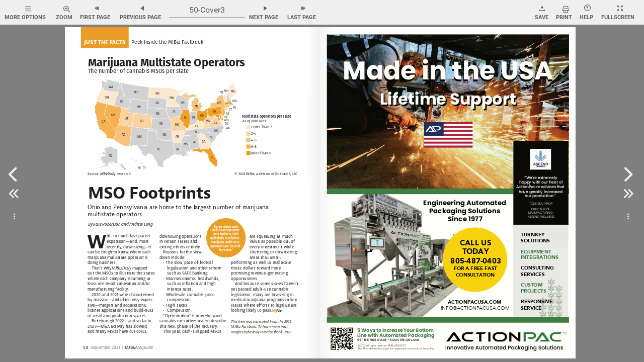

--- FILE ---
content_type: text/javascript
request_url: https://www.nxtbook.com/fx/devices/cpa/min/4.11.22/resources/turn-js/lib/turn.js?1769075770
body_size: 18329
content:
/**
 * turn.js 4th release
 * turnjs.com
 * turnjs.com/license.txt
 *
 * Copyright (C) 2012 Emmanuel Garcia
 * All rights reserved
 **/

(function($) {

'use strict';

var has3d,
  
  hasRot,

  vendor = '',
  
  version = '4.1.0',

  PI = Math.PI,

  A90 = PI/2,

  isTouch = 'ontouchstart' in window,

  mouseEvents = (isTouch) ?
    {
      down: 'touchstart',
      move: 'touchmove',
      up: 'touchend',
      over: 'touchstart',
      out: 'touchend'
    }
    :
    {
      down: 'mousedown',
      move: 'mousemove',
      up: 'mouseup',
      over: 'mouseover',
      out: 'mouseout'
    },

  // Contansts used for each corner
  //   | tl * tr |
  // l | *     * | r
  //   | bl * br |

  corners = {
    backward: ['bl', 'tl'],
    forward: ['br', 'tr'],
    all: ['tl', 'bl', 'tr', 'br', 'l', 'r']
  },

  // Display values

  displays = ['single', 'double'],

  // Direction values

  directions = ['ltr', 'rtl'],

  // Default options

  turnOptions = {

    // Enables hardware acceleration

    acceleration: true,

    // Display

    display: 'double',

    // Duration of transition in milliseconds

    duration: 600,

    // First page

    page: 1,

    // First enabled page:

    firstEnabledPage: 1,
    
    // Enables gradients

    gradients: true,

    // Enable flipping

    enableFlipping: true,

    // Enable shadows

    enableShadows: true,

    // Corners used when turning the page

    turnCorners: 'bl,br',

    // Events

    when: null
  },

  flipOptions = {

    // Size of the active zone of each corner

    cornerSize: 40

  },

  // Number of pages in the DOM, minimum value: 6

  pagesInDOM = 8,
  

turnMethods = {

  // Singleton constructor
  // $('#selector').turn([options]);

  init: function(options) {

    // Define constants
    
    has3d = 'WebKitCSSMatrix' in window || 'MozPerspective' in document.body.style;
    hasRot = rotationAvailable();
    vendor = getPrefix();

    var i, that = this, pageNum = 0, data = this.data(), ch = this.children();

    // Set initial configuration

    options = $.extend({
      width: this.width(),
      height: this.height(),
      direction: this.attr('dir') || this.css('direction') || 'ltr'
    }, turnOptions, options);

    data.opts = options;
    data.pageObjs = {};
    data.pages = {};
    data.pageWrap = {};
    data.pageZoom = {};
    data.pagePlace = {};
    data.pageMv = [];
    data.zoom = 1;
    data.totalPages = options.pages || 0;
    data.eventHandlers = {
      touchStart: $.proxy(turnMethods._touchStart, this),
      touchMove: $.proxy(turnMethods._touchMove, this),
      touchEnd: $.proxy(turnMethods._touchEnd, this),
      start: $.proxy(turnMethods._eventStart, this)
    };



    // Add event listeners

    if (options.when)
      for (i in options.when)
        if (has(i, options.when))
          this.bind(i, options.when[i]);

    // Set the css

    this.css({position: 'relative', width: options.width, height: options.height});

    // Set the initial display

    this.turn('display', options.display);

    // Set the direction

    if (options.direction!=='')
      this.turn('direction', options.direction);
    
    // Prevent blue screen problems of switching to hardware acceleration mode
    // By forcing hardware acceleration for ever

    if (has3d && !isTouch && options.acceleration)
      this.transform(translate(0, 0, true));

    // Add pages from the DOM

    for (i = 0; i<ch.length; i++) {
      if ($(ch[i]).attr('ignore')!='1') {
        this.turn('addPage', ch[i], ++pageNum);
      }
    }

    // Event listeners

    $(this).bind(mouseEvents.down, data.eventHandlers.touchStart).
      bind('end', turnMethods._eventEnd).
      bind('pressed', turnMethods._eventPressed).
      bind('released', turnMethods._eventReleased).
      bind('flip', turnMethods._flip);

    $(this).parent().bind('start', data.eventHandlers.start);

    $(document).bind(mouseEvents.move, data.eventHandlers.touchMove).
      bind(mouseEvents.up, data.eventHandlers.touchEnd);

    // Set the initial page

    this.turn('page', options.page);

    // This flipbook is ready

    data.done = true;

    return this;
  },

  // Adds a page from external data

  addPage: function(element, page) {

    var currentPage,
      className,
      incPages = false,
      data = this.data(),
      lastPage = data.totalPages+1;

    if (data.destroying)
      return false;

    // Read the page number from the className of `element` - format: p[0-9]+

    if ((currentPage = /\bp([0-9]+)\b/.exec($(element).attr('class'))))
      page = parseInt(currentPage[1], 10);

    if (page) {
      
      if (page==lastPage)
        incPages = true;
      else if (page>lastPage)
        throw turnError('Page "'+page+'" cannot be inserted');

    } else {
      
      page = lastPage;
      incPages = true;

    }

    if (page>=1 && page<=lastPage) {

      if (data.display=='double')
        className = (page%2) ? ' odd' : ' even';
      else
        className = '';

      // Stop animations
      if (data.done)
        this.turn('stop');

      // Move pages if it's necessary
      if (page in data.pageObjs)
        turnMethods._movePages.call(this, page, 1);

      // Increase the number of pages
      if (incPages)
        data.totalPages = lastPage;

      // Add element
      data.pageObjs[page] = $(element).
        css({'float': 'left'}).
        addClass('page p' + page + className);

      if (!hasHardPage() &&  data.pageObjs[page].hasClass('hard')) {
        data.pageObjs[page].removeClass('hard');
      }

      // Add page
      turnMethods._addPage.call(this, page);

      // Remove pages out of range
      turnMethods._removeFromDOM.call(this);
    }

    return this;
  },

  // Adds a page

  _addPage: function(page) {
    
    var data = this.data(),
      element = data.pageObjs[page];

    if (element)
      if (turnMethods._necessPage.call(this, page)) {

        if (!data.pageWrap[page]) {

          // Wrapper
          data.pageWrap[page] = $('<div/>',
            {'class': 'page-wrapper',
              page: page,
              css: {position: 'absolute',
              overflow: 'hidden'}});

          // Append to this flipbook
          this.append(data.pageWrap[page]);

          if (!data.pagePlace[page]) {
            
            data.pagePlace[page] = page;
            // Move `pageObjs[page]` to wrapper
            data.pageObjs[page].appendTo(data.pageWrap[page]);
          
         }

          // Set the size of the page
          var prop = turnMethods._pageSize.call(this, page, true);
          element.css({width: prop.width, height: prop.height});
          data.pageWrap[page].css(prop);

        }

        if (data.pagePlace[page] == page) {

         // If the page isn't in another place, create the flip effect
          turnMethods._makeFlip.call(this, page);

      }
        
      } else {

        // Place
        data.pagePlace[page] = 0;

        // Remove element from the DOM
        if (data.pageObjs[page])
          data.pageObjs[page].remove();

      }

  },

  // Checks if a page is in memory
  
  hasPage: function(page) {

    return has(page, this.data().pageObjs);
  
  },

  // Centers the flipbook

  center: function(page) {
    
    var data = this.data(),
      size = $(this).turn('size'),
      left = 0;

    if (!data.noCenter) {
      if (data.display=='double') {
        var view = this.turn('view', page || data.tpage || data.page);

        if (data.direction=='ltr') {
          if (!view[0])
            left -= size.width/4;
          else if (!view[1])
            left += size.width/4;
        } else {
          if (!view[0])
            left += size.width/4;
          else if (!view[1])
            left -= size.width/4;
        }
      
      }

      $(this).css({marginLeft: left});
    }

    return this;

  },

  // Destroys the flipbook

  destroy: function () {

    var page,
      flipbook = this,
      data = this.data(),
      events = [
        'end', 'first', 'flip', 'last', 'pressed',
        'released', 'start', 'turning', 'turned',
        'zooming', 'missing'];

    if (trigger('destroying', this)=='prevented')
      return;

    data.destroying = true;

    $.each(events, function(index, eventName) {
      flipbook.unbind(eventName);
    });

    this.parent().unbind('start', data.eventHandlers.start);

    $(document).unbind(mouseEvents.move, data.eventHandlers.touchMove).
      unbind(mouseEvents.up, data.eventHandlers.touchEnd);
    
    while (data.totalPages!==0) {
      this.turn('removePage', data.totalPages);
    }

    if (data.fparent)
      data.fparent.remove();

    if (data.shadow)
      data.shadow.remove();

    this.removeData();
    data = null;

    return this;

  },

  // Checks if this element is a flipbook

  is: function() {

    return typeof(this.data().pages)=='object';

  },

  // Sets and gets the zoom value

  zoom: function(newZoom) {

    var data = this.data();

    if (typeof(newZoom)=='number') {

      if (newZoom<0.001 || newZoom>100)
        throw turnError(newZoom+ ' is not a value for zoom');
      
      if (trigger('zooming', this, [newZoom, data.zoom])=='prevented')
        return this;
      
      var size = this.turn('size'),
        currentView = this.turn('view'),
        iz = 1/data.zoom,
        newWidth = Math.round(size.width * iz * newZoom),
        newHeight = Math.round(size.height * iz * newZoom);

      data.zoom = newZoom;

      $(this).turn('stop').
        turn('size', newWidth, newHeight);
        /*.
        css({marginTop: size.height * iz / 2 - newHeight / 2});*/

      if (data.opts.autoCenter)
        this.turn('center');
      /*else
        $(this).css({marginLeft: size.width * iz / 2 - newWidth / 2});*/

      turnMethods._updateShadow.call(this);

      for (var i = 0; i<currentView.length; i++) {
        if (currentView[i] && data.pageZoom[currentView[i]]!=data.zoom) {

          this.trigger('zoomed',[
            currentView[i],
            currentView,
            data.pageZoom[currentView[i]],
            data.zoom]);

          data.pageZoom[currentView[i]] = data.zoom;
      }
    }

      return this;

    } else
      return data.zoom;

  },

  // Gets the size of a page

  _pageSize: function(page, position) {

    var data = this.data(),
      prop = {};

    if (data.display=='single') {

      prop.width = this.width();
      prop.height = this.height();

      if (position) {
        prop.top = 0;
        prop.left = 0;
        prop.right = 'auto';
      }

    } else {

      var pageWidth = this.width()/2,
          pageHeight = this.height(),
          scaleX = pageWidth/data.opts.width*2,
          scaleY = pageHeight/data.opts.height;

      prop.width = pageWidth;
      prop.height = pageHeight;

      if (data.pageObjs[page].hasClass('own-size')) {

        var attr;
        attr = data.pageObjs[page].attr('own-width');
        if ( typeof attr !== typeof undefined && attr !== false )
          prop.width = attr * scaleX;

        attr = data.pageObjs[page].attr('own-height');
        if ( typeof attr !== typeof undefined && attr !== false )
          prop.height = attr * scaleY;
      }

      if (position) {
        var odd = page%2;

        switch( data.pageObjs[page].attr('vertical-align') )
        {
            case "top":
                prop.top = 0;
                break;

            case "bottom":
                prop.top = (pageHeight-prop.height);
                break;

            default:
                prop.top = (pageHeight-prop.height)/2;
                break;
        }

        if (data.direction=='ltr') {
          
          prop[(odd) ? 'right' : 'left'] = pageWidth-prop.width;
          prop[(odd) ? 'left' : 'right'] = 'auto';

        } else {
          
          prop[(odd) ? 'left' : 'right'] = pageWidth-prop.width;
          prop[(odd) ? 'right' : 'left'] = 'auto';

        }
      
      }
    }

    return prop;

  },

  // Prepares the flip effect for a page

  _makeFlip: function(page) {

    var data = this.data();

    if (!data.pages[page] && data.pagePlace[page]==page) {
      
      var single = data.display=='single',
        odd = page%2;

      data.pages[page] = data.pageObjs[page].
        css(turnMethods._pageSize.call(this, page)).
        flip({
          page: page,
          next: (odd || single) ? page+1 : page-1,
          disabled: page<data.opts.firstEnabledPage,
          turn: this
        }).
        flip('disable', data.disabled);

        // Issue about z-index
        turnMethods._setPageLoc.call(this, page);

        data.pageZoom[page] = data.zoom;
        
    }

    return data.pages[page];
  },

  // Makes pages within a range

  _makeRange: function() {

    var page, range,
      data = this.data();

    if (data.totalPages<1)
      return;

    range = this.turn('range');

    for (page = range[0]; page<=range[1]; page++)
      turnMethods._addPage.call(this, page);

  },

  // Returns a range of pages that should be in the DOM
  // Example:
  // - page in the current view, return true
  // * page is in the range, return true
  // Otherwise, return false
  //
  // 1 2-3 4-5 6-7 8-9 10-11 12-13
  //   **  **  --   **  **

  range: function(page) {

    var remainingPages, left, right, view,
      data = this.data();

      page = page || data.tpage || data.page || 1;
      view = turnMethods._view.call(this, page);

      if (page<1 || page>data.totalPages)
        throw turnError('"'+page+'" is not a valid page');

    
      view[1] = view[1] || view[0];
      
      if (view[0]>=1 && view[1]<=data.totalPages) {

        remainingPages = Math.floor((pagesInDOM-2)/2);

        if (data.totalPages-view[1] > view[0]) {
          left = Math.min(view[0]-1, remainingPages);
          right = 2*remainingPages-left;
        } else {
          right = Math.min(data.totalPages-view[1], remainingPages);
          left = 2*remainingPages-right;
        }

      } else {
        left = pagesInDOM-1;
        right = pagesInDOM-1;
      }

      return [Math.max(1, view[0]-left),
          Math.min(data.totalPages, view[1]+right)];

  },

  // Detects if a page is within the range of `pagesInDOM` from the current view

  _necessPage: function(page) {
    
    if (page===0)
      return true;

    var range = this.turn('range');

    return this.data().pageObjs[page].hasClass('fixed') ||
      (page>=range[0] && page<=range[1]);
    
  },

  // Releases memory by removing pages from the DOM

  _removeFromDOM: function() {

    var page, data = this.data();

    for (page in data.pageWrap)
      if (has(page, data.pageWrap) &&
        !turnMethods._necessPage.call(this, page))
      turnMethods._removePageFromDOM.call(this, page);
    
  },

  // Removes a page from DOM and its internal references

  _removePageFromDOM: function(page) {

    var data = this.data();

    if (data.pages[page]) {
      var dd = data.pages[page].data();

      flipMethods._moveFoldingPage.call(data.pages[page], false);

      if (dd.f && dd.f.fwrapper)
        dd.f.fwrapper.remove();

      data.pages[page].removeData();
      data.pages[page].remove();
      delete data.pages[page];
    }

    if (data.pageObjs[page])
      data.pageObjs[page].remove();

    if (data.pageWrap[page]) {
      data.pageWrap[page].remove();
      delete data.pageWrap[page];
    }

    turnMethods._removeMv.call(this, page);

    delete data.pagePlace[page];
    delete data.pageZoom[page];

  },

  // Removes a page

  removePage: function(page) {

    var data = this.data();

    // Delete all the pages
    if (page=='*') {
      
      while (data.totalPages!==0) {
        this.turn('removePage', data.totalPages);
      }

    } else {

      if (page<1 || page>data.totalPages)
        throw turnError('The page '+ page + ' doesn\'t exist');
        
      if (data.pageObjs[page]) {

        // Stop animations
        this.turn('stop');

        // Remove `page`
        turnMethods._removePageFromDOM.call(this, page);

        delete data.pageObjs[page];

      }

      // Move the pages
      turnMethods._movePages.call(this, page, -1);

      // Resize the size of this flipbook
      data.totalPages = data.totalPages-1;

      // Check the current view

      if (data.page>data.totalPages) {

       data.page = null;
       turnMethods._fitPage.call(this, data.totalPages);

      } else {

        turnMethods._makeRange.call(this);
        this.turn('update');

      }
    }

    return this;
  
  },

  // Moves pages

  _movePages: function(from, change) {

    var page,
      that = this,
      data = this.data(),
      single = data.display=='single',
      move = function(page) {

        var next = page + change,
          odd = next%2,
          className = (odd) ? ' odd ' : ' even ';

        if (data.pageObjs[page])
          data.pageObjs[next] = data.pageObjs[page].
            removeClass('p' + page + ' odd even').
            addClass('p' + next + className);

        if (data.pagePlace[page] && data.pageWrap[page]) {

          data.pagePlace[next] = next;
        
          if (data.pageObjs[next].hasClass('fixed'))
            data.pageWrap[next] = data.pageWrap[page].
              attr('page', next);
          else
            data.pageWrap[next] = data.pageWrap[page].
              css(turnMethods._pageSize.call(that, next, true)).
              attr('page', next);
      
            if (data.pages[page])
              data.pages[next] = data.pages[page].
                flip('options', {
                  page: next,
                  next: (single || odd) ? next+1 : next-1
                });

            if (change) {
              delete data.pages[page];
              delete data.pagePlace[page];
              delete data.pageZoom[page];
              delete data.pageObjs[page];
              delete data.pageWrap[page];
            }

        }

    };

    if (change>0)
      for (page=data.totalPages; page>=from; page--)
        move(page);
    else
      for (page=from; page<=data.totalPages; page++)
        move(page);

  },

  // Sets or Gets the display mode

  display: function(display) {

    var data = this.data(),
      currentDisplay = data.display;

    if (display===undefined) {
      
      return currentDisplay;

    } else {

      if ($.inArray(display, displays)==-1)
        throw turnError('"'+display + '" is not a value for display');
      
      switch(display) {
        case 'single':

          // Create a temporal page to use as folded page

          if (!data.pageObjs[0]) {
            this.turn('stop')
                /*.
              css({'overflow': 'hidden'});*/

            data.pageObjs[0] = $('<div />',
                {'class': 'page p-temporal'}).
              css({width: this.width(), height: this.height()}).
              appendTo(this);
          }

          this.addClass('noshadow');

        break;
        case 'double':

          // Remove the temporal page

          if (data.pageObjs[0]) {
            this.turn('stop').css({'overflow': ''});
            data.pageObjs[0].remove();
            delete data.pageObjs[0];
          }

          this.removeClass('noshadow');

        break;
      }
      

      data.display = display;

      if (currentDisplay) {
        var size = this.turn('size');
        turnMethods._movePages.call(this, 1, 0);
        this.turn('size', size.width, size.height).
          turn('update');
      }

      return this;

    }
  
  },

  // Enable/Disable the page flipping animation
  enableFlipping: function( flag )
  {
    var data = this.data();
    data.opts.enableFlipping = flag;

    var page,
        data = this.data();

    for (page in data.pages) {
      if (has(page, data.pages))
        data.pages[page].flip('options',
            {cornerSize: flag ? 40 : 0})
    }
  },

  enableShadows: function( flag )
  {
    var data = this.data();
    data.opts.enableShadows = flag;
    data.opts.gradients = flag;

    if ( flag )
      $(this).removeClass("nogradient");
    else
      $(this).addClass("nogradient");
  },
  
  // Gets and sets the direction of the flipbook

  direction: function(dir) {

    var data = this.data();

    if (dir===undefined) {

      return data.direction;

    } else {

      dir = dir.toLowerCase();

      if ($.inArray(dir, directions)==-1)
        throw turnError('"' + dir + '" is not a value for direction');

      if (dir=='rtl') {
        $(this).attr('dir', 'ltr').
          css({direction: 'ltr'});
      }

      data.direction = dir;

      if (data.done)
        this.turn('size', $(this).width(), $(this).height());

      return this;
    }

  },

  // Detects animation

  animating: function() {

    return this.data().pageMv.length>0;

  },

  // Gets the current activated corner

  corner: function() {
    
    var corner,
      page,
      data = this.data();

    for (page in data.pages) {
      if (has(page, data.pages))
        if ((corner = data.pages[page].flip('corner'))) {
          return corner;
        }
    }

    return false;
  },

  // Gets the data stored in the flipbook

  data: function() {
    
    return this.data();

  },

  // Disables and enables the effect

  disable: function(disable) {

    var page,
      data = this.data(),
      view = this.turn('view');

    data.disabled = disable===undefined || disable===true;

    for (page in data.pages) {
      if (has(page, data.pages))
        data.pages[page].flip('disable',
          (data.disabled) ? true : $.inArray(parseInt(page, 10), view)==-1);
    }

    return this;

  },

  // Disables and enables the effect

  disabled: function(disable) {

    if (disable===undefined) {
      return this.data().disabled===true;
    } else {
      return this.turn('disable', disable);
    }

  },

  // Gets and sets the size

  size: function(width, height) {

    if (width===undefined || height===undefined) {
      
      return {width: this.width(), height: this.height()};

    } else {

      this.turn('stop');

      var page, prop,
        data = this.data(),
        pageWidth = data.display=='double' ? width/2 : width;

      this.css({width: width, height: height});

      if (data.pageObjs[0])
        data.pageObjs[0].css({width: pageWidth, height: height});
      
      for (page in data.pageWrap) {
        if (!has(page, data.pageWrap)) continue;

        prop = turnMethods._pageSize.call(this, page, true);

        data.pageObjs[page].css({width: prop.width, height: prop.height});
        data.pageWrap[page].css(prop);
        
        if (data.pages[page])
          data.pages[page].css({width: prop.width, height: prop.height});
      }

      this.turn('resize');

      return this;

    }
  },

  // Resizes each page

  resize: function() {

    var page, data = this.data();

    if (data.pages[0]) {
      data.pageWrap[0].css({left: -this.width()});
      data.pages[0].flip('resize', true);
    }

    for (page = 1; page <= data.totalPages; page++)
      if (data.pages[page])
        data.pages[page].flip('resize', true);

    turnMethods._updateShadow.call(this);

    if (data.opts.autoCenter)
      this.turn('center');

  },

  // Removes an animation from the cache

  _removeMv: function(page) {

    var i, data = this.data();
      
    for (i=0; i<data.pageMv.length; i++)
      if (data.pageMv[i]==page) {
        data.pageMv.splice(i, 1);
        return true;
      }

    return false;

  },

  // Adds an animation to the cache
  
  _addMv: function(page) {

    var data = this.data();

    turnMethods._removeMv.call(this, page);
    data.pageMv.push(page);

  },

  // Gets indexes for a view

  _view: function(page) {
  
    var data = this.data();
    
    page = page || data.page;

    if (data.display=='double')
      return (page%2) ? [page-1, page] : [page, page+1];
    else
      return [page];

  },

  // Gets a view

  view: function(page) {

    var data = this.data(),
      view = turnMethods._view.call(this, page);

    if (data.display=='double')
      return [(view[0]>0) ? view[0] : 0,
        (view[1]<=data.totalPages) ? view[1] : 0];
    else
      return [(view[0]>0 && view[0]<=data.totalPages) ? view[0] : 0];

  },

  // Stops animations

  stop: function(ignore, animate) {

    if (this.turn('animating')) {
  
      var i, opts, page,
        data = this.data();

      if (data.tpage) {
        data.page = data.tpage;
        delete data['tpage'];
      }

      for (i = 0; i<data.pageMv.length; i++) {

        if (!data.pageMv[i] || data.pageMv[i]===ignore)
          continue;

        page = data.pages[data.pageMv[i]];
        opts = page.data().f.opts;

        page.flip('hideFoldedPage', animate);

        if (!animate)
          flipMethods._moveFoldingPage.call(page, false);

        if (opts.force) {
          opts.next = (opts.page%2===0) ? opts.page-1 : opts.page+1;
          delete opts['force'];
        }

      }
    }
    
    this.turn('update');

    return this;
  },

  // Gets and sets the number of pages

  pages: function(pages) {

    var data = this.data();

    if (pages) {

      if (pages<data.totalPages) {

        for (var page = data.totalPages; page>pages; page--)
          this.turn('removePage', page);

      }

        data.totalPages = pages;
        turnMethods._fitPage.call(this, data.page);

      return this;

    } else
      return data.totalPages;

  },

  // Checks missing pages

  _missing : function(page) {
    
    var data = this.data();

    if (data.totalPages<1)
      return;

    var p,
        range = this.turn('range', page),
        missing = [];

    for (p = range[0]; p<=range[1]; p++) {
      if (!data.pageObjs[p])
        missing.push(p);
    }

    if (missing.length>0)
      this.trigger('missing', [missing]);

  },

  // Sets a page without effect

  _fitPage: function(page) {

    var data = this.data(),
      newView = this.turn('view', page);

    turnMethods._missing.call(this, page);
    
    if (!data.pageObjs[page])
      return;

    data.page = page;
  
    this.turn('stop');

    for (var i = 0; i<newView.length; i++) {

      if (newView[i] && data.pageZoom[newView[i]]!=data.zoom) {
  
        this.trigger('zoomed',[
          newView[i],
          newView,
          data.pageZoom[newView[i]],
          data.zoom]);

        data.pageZoom[newView[i]] = data.zoom;

      }
    }

    turnMethods._removeFromDOM.call(this);
    turnMethods._makeRange.call(this);
    turnMethods._updateShadow.call(this);
    this.trigger('turned', [page, newView]);
    this.turn('update');

    if (data.opts.autoCenter)
      this.turn('center');

  },
  
  // Turns the page

  _turnPage: function(page) {

    var current,
      next,
      data = this.data(),
      place = data.pagePlace[page],
      view = this.turn('view'),
      newView = this.turn('view', page);


    if (data.page!=page) {

      var currentPage = data.page;

      if (trigger('turning', this, [page, newView])=='prevented') {

        if (currentPage==data.page && $.inArray(place, data.pageMv)!=-1)
          data.pages[place].flip('hideFoldedPage', true);
        
        return;

      }

      if ($.inArray(1, newView)!=-1)
        this.trigger('first');
      if ($.inArray(data.totalPages, newView)!=-1)
        this.trigger('last');

    }

    if (data.display=='single') {
      current = view[0];
      next = newView[0];
    } else if (view[1] && page>view[1]) {
      current = view[1];
      next = newView[0];
    } else if (view[0] && page<view[0]) {
      current = view[0];
      next = newView[1];
    }

    var optsCorners = data.opts.turnCorners.split(','),
      flipData = data.pages[current].data().f,
      opts = flipData.opts,
      actualPoint = flipData.point;

    turnMethods._missing.call(this, page);
    
    if (!data.pageObjs[page])
      return;

    this.turn('stop');

    data.page = page;

    turnMethods._makeRange.call(this);

    data.tpage = next;

    if (opts.next!=next) {
      opts.next = next;
      opts.force = true;
    }

    this.turn('update');

    flipData.point = actualPoint;
    
    if (flipData.effect=='hard')
      if (data.direction=='ltr')
        data.pages[current].flip('turnPage',
          (page>current) ? 'r' : 'l');
      else
        data.pages[current].flip('turnPage',
          (page>current) ? 'l' : 'r');
    else {
      if (data.direction=='ltr')
        data.pages[current].flip('turnPage',
          optsCorners[(page>current) ? 1 : 0]);
      else
        data.pages[current].flip('turnPage',
          optsCorners[(page>current) ? 0 : 1]);
    }

  },

  // Gets and sets a page

  page: function(page) {

    var data = this.data();

    if (page===undefined) {
      
      return data.page;

    } else {

      if (!data.disabled && !data.destroying) {

        page = parseInt(page, 10);

        page = Math.max( data.opts.firstEnabledPage, Math.min( data.totalPages, page ) );
        if (page>=data.opts.firstEnabledPage && page<=data.totalPages) {

          if (page!=data.page) {
            if ( !data.done || data.opts.display=='single' || !data.opts.enableFlipping || $.inArray(page, this.turn('view'))!=-1 || ( data.page && Math.abs(data.page-page)>2 ) )
              turnMethods._fitPage.call(this, page);
            else
              turnMethods._turnPage.call(this, page);
          }
      
          return this;

        } else {
        
          throw turnError('The page ' + page + ' does not exist');

        }

      }

    }

  },

  // Turns to the next view

  next: function() {

    return this.turn('page', Math.min(this.data().totalPages,
      turnMethods._view.call(this, this.data().page).pop() + 1));
  
  },

  // Turns to the previous view

  previous: function() {

    return this.turn('page', Math.max(0,
      turnMethods._view.call(this, this.data().page).shift() - 1));

  },

  // Shows a peeling corner

  peel: function(corner, animate) {
    
    var data = this.data(),
      view = this.turn('view');

    animate = (animate===undefined) ? true : animate===true;

    if (corner===false) {
      
      this.turn('stop', null, animate);

    } else {
    
      if (data.display=='single') {

        data.pages[data.page].flip('peel', corner, animate);

      } else {

        var page;

        if (data.direction=='ltr') {
          
          page = (corner.indexOf('l')!=-1) ? view[0] : view[1];

        } else {
          
          page = (corner.indexOf('l')!=-1) ? view[1] : view[0];

        }
        
        if (data.pages[page])
          data.pages[page].flip('peel', corner, animate);

      }
    }

    return this;

  },

  // Adds a motion to the internal list
  // This event is called in context of flip

  _addMotionPage: function() {

    var opts = $(this).data().f.opts,
      turn = opts.turn,
      dd = turn.data();

    turnMethods._addMv.call(turn, opts.page);

  },

  // This event is called in context of flip

  _eventStart: function(e, opts, corner) {

    var data = opts.turn.data(),
      actualZoom = data.pageZoom[opts.page];

    if (e.isDefaultPrevented()) {
      turnMethods._updateShadow.call(opts.turn);
      return;
    }

    if (actualZoom && actualZoom!=data.zoom) {
      
      opts.turn.trigger('zoomed',[
        opts.page,
        opts.turn.turn('view', opts.page),
        actualZoom,
        data.zoom]);

      data.pageZoom[opts.page] = data.zoom;

    }

    if (data.display=='single' && corner) {

      if ((corner.charAt(1)=='l' && data.direction=='ltr') ||
        (corner.charAt(1)=='r' && data.direction=='rtl'))
      {
        
        opts.next = (opts.next<opts.page) ? opts.next : opts.page-1;
        opts.force = true;

      } else {
        
        opts.next = (opts.next>opts.page) ? opts.next : opts.page+1;

      }

    }

    turnMethods._addMotionPage.call(e.target);
    turnMethods._updateShadow.call(opts.turn);
  },

  // This event is called in context of flip

  _eventEnd: function(e, opts, turned) {
  
    var that = $(e.target),
      data = that.data().f,
      turn = opts.turn,
      dd = turn.data();

    if (turned) {

      var tpage = dd.tpage || dd.page;
    
      if (tpage==opts.next || tpage==opts.page) {
        delete dd.tpage;

        turnMethods._fitPage.call(turn, tpage || opts.next, true);
      }

    } else {
      
      turnMethods._removeMv.call(turn, opts.page);
      turnMethods._updateShadow.call(turn);
      turn.turn('update');

    }
    
  },
  
  // This event is called in context of flip

  _eventPressed: function(e) {

    var page,
      data = $(e.target).data().f,
      turn = data.opts.turn,
      turnData = turn.data(),
      pages = turnData.pages;
    
    turnData.mouseAction = true;

    turn.turn('update');

    return data.time = new Date().getTime();

  },

  // This event is called in context of flip

  _eventReleased: function(e, point) {

    var outArea,
      page = $(e.target),
      data = page.data().f,
      turn = data.opts.turn,
      turnData = turn.data();
    
    if (turnData.display=='single') {
      outArea = (point.corner=='br' || point.corner=='tr') ?
        point.x<page.width()/2:
        point.x>page.width()/2;
    } else {
      outArea = point.x<0 || point.x>page.width();
    }

    if ((new Date()).getTime()-data.time<200 || outArea) {

      e.preventDefault();
      turnMethods._turnPage.call(turn, data.opts.next);

    }

    turnData.mouseAction = false;

  },

  // This event is called in context of flip
  
  _flip: function(e) {

    e.stopPropagation();

    var opts = $(e.target).data().f.opts;

    opts.turn.trigger('turn', [opts.next]);

    if (opts.turn.data().opts.autoCenter) {
      opts.turn.turn('center', opts.next);
    }

  },

 //
  _touchStart: function() {
    var data = this.data();
    for (var page in data.pages) {
      if (has(page, data.pages) &&
        flipMethods._eventStart.apply(data.pages[page], arguments)===false) {
          return false;
      }
    }
  },
  
  //
  _touchMove: function() {
    var data = this.data();
    for (var page in data.pages) {
      if (has(page, data.pages)) {
        flipMethods._eventMove.apply(data.pages[page], arguments);
      }
    }
  },

  //
  _touchEnd: function() {
    var data = this.data();
    for (var page in data.pages) {
      if (has(page, data.pages)) {
        flipMethods._eventEnd.apply(data.pages[page], arguments);
      }
    }
  },

  // Calculate the z-index value for pages during the animation

  calculateZ: function(mv) {

    var i, page, nextPage, placePage, dpage,
      that = this,
      data = this.data(),
      view = this.turn('view'),
      currentPage = view[0] || view[1],
      total = mv.length-1,
      r = {pageZ: {}, partZ: {}, pageV: {}, min:data.totalPages, max:0},

      addView = function(page) {
        var view = that.turn('view', page);
        if (view[0])
        {
          r.pageV[view[0]] = true;
          r.min = Math.min(r.min,view[0])
          r.max = Math.max(r.max,view[1])
        }
        if (view[1])
        {
          r.pageV[view[1]] = true;
          r.min = Math.min(r.min,view[0])
          r.max = Math.max(r.max,view[1])
        }
      };
    
    for (i = 0; i<=total; i++) {
      page = mv[i];
      nextPage = data.pages[page].data().f.opts.next;
      placePage = data.pagePlace[page];
      addView(page);
      addView(nextPage);
      dpage = (data.pagePlace[nextPage]==nextPage) ? nextPage : page;
      r.pageZ[dpage] = data.totalPages - Math.abs(currentPage-dpage);
      r.partZ[placePage] = data.totalPages*2 -  total + i;
    }

    // Check for background pages
    var refererPage = data.pageObjs[r.min], bgPage = data.pageObjs[r.min-2];
    if ( bgPage )
    {
      if (bgPage.attr('own-width') > refererPage.attr('own-width') + 50 ||
          bgPage.attr('own-height') > refererPage.attr('own-height') + 50)
      {
        r["pageV"][r.min-2] = true;
        r["pageZ"][r.min-2] = -1;
      }
    }
    var refererPage = data.pageObjs[r.max], bgPage = data.pageObjs[r.max+2];
    if ( bgPage )
    {
      if (bgPage.attr('own-width') > refererPage.attr('own-width') + 50 ||
          bgPage.attr('own-height') > refererPage.attr('own-height') + 50)
      {
        r["pageV"][r.max+2] = true;
        r["pageZ"][r.max+2] = -1;
      }
    }



    return r;
  },

  // Updates the z-index and display property of every page

  update: function() {

    var page,
      data = this.data();

    if (this.turn('animating') && data.pageMv[0]!==0) {

      // Update motion
      var data = this.data(),
          p, apage, fixed,
        pos = this.turn('calculateZ', data.pageMv),
        corner = this.turn('corner'),
        actualView = this.turn('view'),
        newView = this.turn('view', data.tpage),
        backgroundPages = [], backgroundPage, refererPage;

      /*
      refererPage = newView[0];
      for ( var page=newView[0]; page>=0; page--) {

        if (!has(page, data.pageWrap))
          continue;

        if (page-newView[0]<=2) {
          backgroundPages[page] = data.totalPages - Math.abs(newView[0] - page);
          refererPage = page;
          continue;
        }

        if ((newView[0] - page) % 2 == 0) {
          if (data.pageObjs[page].attr('own-width') > data.pageObjs[refererPage].attr('own-width') + 50 ||
              data.pageObjs[page].attr('own-height') > data.pageObjs[refererPage].attr('own-height') + 50)
            backgroundPages[page] = data.totalPages - Math.abs(newView[0] - page);
            refererPage = page;
        }
      }

      refererPage = newView[1];
      for ( var page=refererPage; page<data.totalPages; page++) {

        if (!has(page, data.pageWrap))
          continue;

        if ((page-newView[1])%2==0) {
          if (data.pageObjs[page].attr('own-width') > data.pageObjs[refererPage].attr('own-width') + 50 ||
              data.pageObjs[page].attr('own-height') > data.pageObjs[refererPage].attr('own-height') + 50)
            backgroundPages[page] = data.totalPages -1 - Math.abs(newView[1] - page);
            break;
        }
      }

      */
      for (page in data.pageWrap) {

        if (!has(page, data.pageWrap))
          continue;

        fixed = data.pageObjs[page].hasClass('fixed');
        backgroundPage = has( page, backgroundPages );

        var css = {
          display: (pos.pageV[page] || fixed || backgroundPage ) ? '' : 'none',
          zIndex: ( data.pageObjs[page].hasClass('hard') ? pos.partZ[page] : pos.pageZ[page] ) || (fixed ? -1 : 0 ) || ( backgroundPage ? backgroundPages[page] : 0 )
        }
        data.pageWrap[page].css( css );

        if ((p = data.pages[page])) {

          p.flip('z', pos.partZ[page] || null);

          if (pos.pageV[page])
            p.flip('resize');

          if (data.tpage) { // Is it turning the page to `tpage`?

            p.flip('hover', false).
              flip('disable',
                $.inArray(parseInt(page, 10), data.pageMv)==-1 &&
                page!=newView[0] &&
                page!=newView[1]);

          } else {

            p.flip('hover', corner===false).
              flip('disable', (page!=actualView[0] && page!=actualView[1]));

          }

        }

      }

    } else {

      // Update static pages
      for (page in data.pageWrap) {

        if (!has(page, data.pageWrap))
          continue;

        var pageLocation = turnMethods._setPageLoc.call(this, page);

        if (data.pages[page]) {
          data.pages[page].
            flip('disable', data.disabled || pageLocation!=1).
            flip('hover', true).
            flip('z', null);
        }
      }
    }

    return this;
  },

  // Updates the position and size of the flipbook's shadow

  _updateShadow: function() {

    var view, view2, shadow,
      data = this.data(),
      width = this.width(),
      height = this.height(),
      pageWidth = (data.display=='single') ? width : width/2;

    view = this.turn('view');

    if (!data.shadow) {
      data.shadow = $('<div />', {
          'class': 'shadow',
          'css': divAtt(0, 0, 0).css
        }).
        appendTo(this);
    }

    for (var i = 0; i<data.pageMv.length; i++) {
      if (!view[0] || !view[1])
        break;
    
      view = this.turn('view', data.pages[data.pageMv[i]].data().f.opts.next);
      view2 = this.turn('view', data.pageMv[i]);

      view[0] = view[0] && view2[0];
      view[1] = view[1] && view2[1];
    }

    if (!view[0]) shadow = (data.direction=='ltr') ? 1 : 2;
    else if (!view[1]) shadow = (data.direction=='ltr') ? 2 : 1;
    else shadow = 3;

    switch (shadow) {
      case 1:
        data.shadow.css({
          width: pageWidth,
          height: height,
          top: 0,
          left: pageWidth
        });
        break;
      case 2:
        data.shadow.css({
          width: pageWidth,
          height: height,
          top: 0,
          left: 0
        });
        break;
      case 3:
        data.shadow.css({
          width: width,
          height: height,
          top: 0,
          left: 0
        });
        break;
    }

  },

  // Sets the z-index and display property of a page
  // It depends on the current view

  _setPageLoc: function(page) {

    var data = this.data(),
      view = this.turn('view'),
      backgroundPage = false,
      loc = 0;

    if (page==view[0] || page==view[1])
      loc = 1;
    else if (
      (data.display=='single' && page==view[0]+1) ||
      (data.display=='double' && ( page==view[0]-2 || page==view[1]+2 ) )
    )
      loc = 2;

    if ( page<view[0] && has(view[0],data.pageObjs) && (view[0]-page)==2 ) {
      if (data.pageObjs[page].attr('own-width') > data.pageObjs[view[0]].attr('own-width') + 50 ||
          data.pageObjs[page].attr('own-height') > data.pageObjs[view[0]].attr('own-height') + 50)
        loc = 3;
    }

    if ( page>view[1] && has(view[1],data.pageObjs) && (page-view[1])==2 ) {
      if (data.pageObjs[page].attr('own-width') > data.pageObjs[view[1]].attr('own-width') + 50 ||
          data.pageObjs[page].attr('own-height') > data.pageObjs[view[1]].attr('own-height') + 50)
        loc = 3;
    }

    if (!this.turn('animating'))
      switch (loc) {
        case 1:
          data.pageWrap[page].css(
              {
                zIndex: data.totalPages+1,
                display: '',
              });
        break;
        case 2:
          data.pageWrap[page].css(
              {
                zIndex: data.totalPages - 1,
                display: '',
              });
        break;
        case 3:
          data.pageWrap[page].css(
              {
                zIndex: data.totalPages,
                display: '',
              });
          break;
        case 0:
          data.pageWrap[page].css(
              {
                zIndex: 0,
                display: data.pageObjs[page].hasClass('fixed') ? '' : 'none'
              });
        break;
      }
    
    return loc;
  },

  // Gets and sets the options

  options: function(options) {
    
    if (options===undefined) {
      
      return this.data().opts;

    } else {

      var data = this.data();

      // Set new values

      $.extend(data.opts, options);
      
      // Set pages

      if (options.pages)
        this.turn('pages', options.pages);

      // Set page

      if (options.page)
        this.turn('page', options.page);

      // Set display

      if (options.display)
        this.turn('display', options.display);
      
      // Set direction

      if (options.direction)
        this.turn('direction', options.direction);

      // Set size

      if (options.width && options.height)
        this.turn('size', options.width, options.height);
      
      // Add event listeners

      if (options.when)
        for (var eventName in options.when)
          if (has(eventName, options.when)) {
            this.unbind(eventName).
              bind(eventName, options.when[eventName]);
          }

      return this;
    }

  },

  // Gets the current version

  version: function() {

    return version;

  }
},

// Methods and properties for the flip page effect

flipMethods = {

  // Constructor

  init: function(opts) {

    this.data({f: {
      disabled: false,
      hover: false,
      effect: (this.hasClass('hard')) ? 'hard' : 'sheet'
    }});
  
    this.flip('options', opts);

    flipMethods._addPageWrapper.call(this);

    return this;
  },

  setData: function(d) {
    
    var data = this.data();

    data.f = $.extend(data.f, d);

    return this;
  },

  options: function(opts) {
    var data = this.data().f;

    if (opts) {
      flipMethods.setData.call(this,
        {opts: $.extend({}, data.opts || flipOptions, opts)});
      return this;
    } else
      return data.opts;

  },

  z: function(z) {
    
    var data = this.data().f;

    data.opts['z-index'] = z;

    if (data.fwrapper)
      data.fwrapper.css({
        zIndex: z || parseInt(data.parent.css('z-index'), 10) || 0
      });

    return this;
  },

  _cAllowed: function() {
    
    var data = this.data().f,
      page = data.opts.page,
      turnData = data.opts.turn.data(),
      odd = page%2;
    
    if (data.effect=='hard') {
    
      return (turnData.direction=='ltr') ?
        [(odd) ? 'r' : 'l'] :
        [(odd) ? 'l' : 'r'];

    } else {

      if (turnData.display=='single') {

        if (page==1)
          return (turnData.direction=='ltr') ?
            corners['forward'] : corners['backward'];
        else if (page==turnData.totalPages)
          return (turnData.direction=='ltr') ?
            corners['backward'] : corners['forward'];
        else
          return corners['all'];

      } else {

        return (turnData.direction=='ltr') ?
          corners[(odd) ? 'forward' : 'backward']
          :
          corners[(odd) ? 'backward' : 'forward'];

      }

    }

  },

  _cornerActivated: function(p) {

    var data = this.data().f,
      turnData = data.opts.turn.data(),
      width = this.width(),
      height = this.height(),
      point = {x: p.x, y: p.y, corner: ''},
      csz = data.opts.cornerSize;

    if ( turnData.display=='single' )
      csz = 0;

    if (point.x<=0 || point.y<=0 || point.x>=width || point.y>=height)
      return false;

    var allowedCorners = flipMethods._cAllowed.call(this);

    switch (data.effect) {
      case 'hard':
        
        if (point.x>width-csz)
          point.corner = 'r';
        else if (point.x<csz)
          point.corner = 'l';
        else
          return false;
            
        break;

      case 'sheet':
        
        if (point.y<csz)
          point.corner+= 't';
        else if (point.y>=height-csz)
          point.corner+= 'b';
        else
          return false;
    
        if (point.x<=csz)
          point.corner+= 'l';
        else if (point.x>=width-csz)
          point.corner+= 'r';
        else
          return false;
     
        break;
      }

    return (!point.corner || $.inArray(point.corner, allowedCorners)==-1) ?
      false : point;

  },

  _isIArea: function(e) {

    var pos = this.data().f.parent.offset();

    e = (isTouch && e.originalEvent) ? e.originalEvent.touches[0] : e;

    return flipMethods._cornerActivated.call(this,
      {
        x: e.pageX-pos.left,
        y: e.pageY-pos.top
      });

  },

  _c: function(corner, opts) {

    opts = opts || 0;

    switch (corner) {
      case 'tl':
        return point2D(opts, opts);
      case 'tr':
        return point2D(this.width()-opts, opts);
      case 'bl':
        return point2D(opts, this.height()-opts);
      case 'br':
        return point2D(this.width()-opts, this.height()-opts);
      case 'l':
        return point2D(opts, 0);
      case 'r':
        return point2D(this.width()-opts, 0);
    }

  },

  _c2: function(corner) {

    switch (corner) {
      case 'tl':
        return point2D(this.width()*2, 0);
      case 'tr':
        return point2D(-this.width(), 0);
      case 'bl':
        return point2D(this.width()*2, this.height());
      case 'br':
        return point2D(-this.width(), this.height());
      case 'l':
        return point2D(this.width()*2, 0);
      case 'r':
        return point2D(-this.width(), 0);
    }

  },

  _foldingPage: function() {

    var data = this.data().f;

    if (!data)
      return;

    var opts = data.opts;

    if (opts.turn) {
      data = opts.turn.data();
      if (data.display == 'single')
        return (opts.next>1 || opts.page>1) ? data.pageObjs[0] : null;
      else {
        var nextpage = data.pageObjs[opts.next];
        if ( !nextpage || nextpage.data().f.opts.disabled )
          return null;
        return data.pageObjs[opts.next];
      }
    }

  },

  _backGradient: function() {

    var data = this.data().f,
      turnData = data.opts.turn.data(),
      gradient =  turnData.opts.gradients && (turnData.display=='single' ||
         (data.opts.page!=2 && data.opts.page!=turnData.totalPages-1));

    if (gradient && !data.bshadow)
      data.bshadow = $('<div/>', divAtt(0, 0, 1)).
        css({'position': '', width: this.width(), height: this.height()}).
        appendTo(data.parent);

    return gradient;

  },

  type: function () {
    
    return this.data().f.effect;

  },

  resize: function(full) {
    
    var data = this.data().f,
      turnData = data.opts.turn.data(),
      width = this.width(),
      height = this.height();

    switch (data.effect) {
      case 'hard':
        
      if (full) {
        data.wrapper.css({width: width, height: height});
        data.fpage.css({width: width, height: height});
        if (turnData.opts.gradients) {
          data.ashadow.css({width: width, height: height});
          data.bshadow.css({width: width, height: height});
        }
      }

      break;
      case 'sheet':

      if (full) {
        var size = Math.round(Math.sqrt(Math.pow(width, 2)+Math.pow(height, 2)));

        data.wrapper.css({width: size, height: size});
        data.fwrapper.css({width: size, height: size}).
          children(':first-child').
          css({width: width, height: height});

        data.fpage.css({width: width, height: height});

        if (turnData.opts.gradients)
          data.ashadow.css({width: width, height: height});

        if (flipMethods._backGradient.call(this))
          data.bshadow.css({width: width, height: height});
      }

      if (data.parent.is(':visible')) {
        var offset = findPos(data.parent[0]);

        data.fwrapper.css({top: offset.top,
          left: offset.left});

        //if (data.opts.turn) {
         offset = findPos(data.opts.turn[0]);
         data.fparent.css({top: -offset.top, left: -offset.left});
        //}
      }

      this.flip('z', data.opts['z-index']);

      break;
    }

  },

  // Prepares the page by adding a general wrapper and another objects

  _addPageWrapper: function() {

    var att,
      data = this.data().f,
      turnData = data.opts.turn.data(),
      parent = this.parent();

    data.parent = parent;

  if (!data.wrapper)
    switch (data.effect) {
      case 'hard':
        
        var cssProperties = {};
        cssProperties[vendor + 'transform-style'] = 'preserve-3d';
        cssProperties[vendor + 'backface-visibility'] = 'hidden';

        data.wrapper = $('<div/>', divAtt(0, 0, 2)).
          css(cssProperties).
          appendTo(parent).
          prepend(this);

        data.fpage = $('<div/>', divAtt(0, 0, 1)).
          css(cssProperties).
          appendTo(parent);
        
        if (turnData.opts.gradients) {
          data.ashadow = $('<div/>', divAtt(0, 0,  0)).
            hide().
            appendTo(parent);

          data.bshadow = $('<div/>', divAtt(0, 0,  0));
        }

      break;
      case 'sheet':
        
        var width = this.width(),
          height = this.height(),
          size = Math.round(Math.sqrt(Math.pow(width, 2)+Math.pow(height, 2)));
        
        data.fparent = data.opts.turn.data().fparent;

        if (!data.fparent) {
          var fparent = $('<div/>', {css: {'pointer-events': 'none'}}).hide();
            fparent.data().flips = 0;
            fparent.css(divAtt(0, 0, 'auto', 'visible').css).
            appendTo(data.opts.turn);
            
            data.opts.turn.data().fparent = fparent;
            data.fparent = fparent;
        }

        this.css({position: 'absolute', top: 0, left: 0, bottom: 'auto', right: 'auto'});

        data.wrapper = $('<div/>', divAtt(0, 0, this.css('z-index'))).
          appendTo(parent).
          prepend(this);

        data.fwrapper = $('<div/>', divAtt(parent.offset().top, parent.offset().left)).
          hide().
          appendTo(data.fparent);

        data.fpage = $('<div/>', divAtt(0, 0, 0, 'visible')).
          css({cursor: 'default'}).
          appendTo(data.fwrapper);

        if (turnData.opts.gradients)
          data.ashadow = $('<div/>', divAtt(0, 0, 1)).
          appendTo(data.fpage);

        flipMethods.setData.call(this, data);

      break;
    }

    // Set size
    flipMethods.resize.call(this, true);

  },

  // Takes a 2P point from the screen and applies the transformation

  _fold: function(point) {

    var data = this.data().f,
      turnData = data.opts.turn.data(),
      o = flipMethods._c.call(this, point.corner),
      width = this.width(),
      height = this.height();

      //console.log( "Point " + point.corner + " " + point.x + ", " + point.y );
      //console.log( "Corner " + o.x + ", " + o.y );
    
    switch (data.effect) {

      case 'hard':

        if (point.corner=='l')
          point.x = Math.min(Math.max(point.x, 0), width*2);
        else
          point.x = Math.max(Math.min(point.x, width), -width);

        var leftPos,
          shadow,
          gradientX,
          fpageOrigin,
          parentOrigin,
          totalPages = turnData.totalPages,
          zIndex = data.opts['z-index'] || totalPages,
          parentCss = {'overflow': 'visible'},
          relX = (o.x) ? (o.x - point.x)/width : point.x/width,
          angle = relX * 90,
          half = angle<90;

        switch (point.corner) {
          case 'l':

            fpageOrigin =  '0% 50%';
            parentOrigin =  '100% 50%';

            if (half) {
              leftPos = 0;
              shadow = data.opts.next-1>0;
              gradientX = 1;
            } else {
              leftPos = '100%';
              shadow = data.opts.page+1<totalPages;
              gradientX = 0;
            }

          break;
          case 'r':

            fpageOrigin =  '100% 50%';
            parentOrigin =  '0% 50%';
            angle = -angle;
            width = -width;

            if (half) {
              leftPos = 0;
              shadow = data.opts.next+1<totalPages;
              gradientX = 0;
            } else {
              leftPos = '-100%';
              shadow = data.opts.page!=1;
              gradientX = 1;
            }

          break;
        }

        parentCss[vendor+'perspective-origin'] = parentOrigin;

        data.wrapper.transform('rotateY('+angle+'deg)' +
          'translate3d(0px, 0px, '+(this.attr('depth')||0)+'px)', parentOrigin);

        data.fpage.transform('translateX('+width+'px) rotateY('+(180+angle)+'deg)', fpageOrigin);

        data.parent.css(parentCss);

        if (half) {
          relX = -relX+1;
          data.wrapper.css({zIndex: zIndex+1});
          data.fpage.css({zIndex: zIndex});
        } else {
          relX = relX-1;
          data.wrapper.css({zIndex: zIndex});
          data.fpage.css({zIndex: zIndex+1});
        }

        if (turnData.opts.gradients) {
          if (shadow)
            data.ashadow.css({
              display: '',
              left: leftPos,
              backgroundColor: 'rgba(0,0,0,'+(0.5*relX)+')'
            }).
            transform('rotateY(0deg)');
          else
            data.ashadow.hide();

          data.bshadow.css({opacity:-relX + 1});

          if (half) {
            if (data.bshadow.parent()[0]!=data.wrapper[0]) {
              data.bshadow.appendTo(data.wrapper);
            }
          } else {
            if (data.bshadow.parent()[0]!=data.fpage[0]) {
              data.bshadow.appendTo(data.fpage);
            }
          }
          /*data.bshadow.css({
            backgroundColor: 'rgba(0,0,0,'+(0.1)+')'
          })*/
          gradient(data.bshadow, point2D(gradientX * 100, 0), point2D((-gradientX + 1)*100, 0),
            [[0, 'rgba(0,0,0,0.3)'],[1, 'rgba(0,0,0,0)']],2);
          
        }

        break;
      case 'sheet':

        var that = this,
          a = 0,
          alpha = 0,
          beta,
          px,
          gradientEndPointA,
          gradientEndPointB,
          gradientStartVal,
          gradientSize,
          gradientOpacity,
          shadowVal,
          mv = point2D(0, 0),
          df = point2D(0, 0),
          tr = point2D(0, 0),
          folding = flipMethods._foldingPage.call(this),
          tan = Math.tan(alpha),
          ac = turnData.opts.acceleration,
          h = data.wrapper.height(),
          top = point.corner.substr(0, 1) == 't',
          left = point.corner.substr(1, 1) == 'l',

      compute = function() {

        var rel = point2D(0, 0);
        var middle = point2D(0, 0);

        rel.x = (o.x) ? o.x - point.x : point.x;

        if ( !hasRot) {
          rel.y = 0;
        } else {
          rel.y = (o.y) ? o.y - point.y : point.y;
        }

        //console.log( "Rel " + rel.x + ", " + rel.y )
        
        middle.x = (left)? width - rel.x/2 : point.x + rel.x/2;
        middle.y = rel.y/2;
        
        var alpha =  A90-Math.atan2(rel.y, rel.x),
          gamma = alpha - Math.atan2(middle.y, middle.x),
          distance =  Math.max(0, Math.sin(gamma) * Math.sqrt(Math.pow(middle.x, 2) + Math.pow(middle.y, 2)));
          
          a = deg(alpha);

          tr = point2D(distance * Math.sin(alpha), distance * Math.cos(alpha));

          if (alpha > A90) {

            tr.x = tr.x + Math.abs(tr.y * rel.y/rel.x);
            tr.y = 0;
            if (Math.round(tr.x*Math.tan(PI-alpha)) < height) {

              let pointY = Math.sqrt(Math.pow(height, 2)+2 * middle.x * rel.x);
              if (top) pointY =  height - pointY;

              if ( pointY != point.y )
              {
                point.y = pointY;
                return compute();
              }
            }
          }
      
          if (alpha>A90) {
            var beta = PI-alpha, dd = h - height/Math.sin(beta);
            mv = point2D(Math.round(dd*Math.cos(beta)), Math.round(dd*Math.sin(beta)));
            if (left) mv.x = - mv.x;
            if (top) mv.y = - mv.y;
          }

          px = Math.round(tr.y/Math.tan(alpha) + tr.x);
      
          var side = width - px,
            sideX = side*Math.cos(alpha*2),
            sideY = side*Math.sin(alpha*2);
            df = point2D(
              Math.round((left ? side -sideX : px+sideX)),
              Math.round((top) ? sideY : height - sideY));
          
        // Gradients
          if (turnData.opts.gradients) {

            gradientSize = side*Math.sin(alpha);

            var endingPoint = flipMethods._c2.call(that, point.corner),
             far = Math.sqrt(Math.pow(endingPoint.x-point.x, 2)+Math.pow(endingPoint.y-point.y, 2))/width;

            shadowVal = Math.sin(A90*((far>1) ? 2 - far : far));

            gradientOpacity = Math.min(far, 1);
           
              gradientStartVal = gradientSize>100 ? (gradientSize-100)/gradientSize : 0;

              gradientEndPointA = point2D(
                gradientSize*Math.sin(alpha)/width*100,
                gradientSize*Math.cos(alpha)/height*100);
           

              if (flipMethods._backGradient.call(that)) {

                gradientEndPointB = point2D(
                  gradientSize*1.2*Math.sin(alpha)/width*100,
                  gradientSize*1.2*Math.cos(alpha)/height*100);

                if (!left) gradientEndPointB.x = 100-gradientEndPointB.x;
                if (!top) gradientEndPointB.y = 100-gradientEndPointB.y;

              }

          }

          tr.x = Math.round(tr.x);
          tr.y = Math.round(tr.y);

        return true;
      },

      transform = function(tr, c, x, a) {
      
        var f = ['0', 'auto'], mvW = (width-h)*x[0]/100, mvH = (height-h)*x[1]/100,
          cssA = {left: f[c[0]], top: f[c[1]], right: f[c[2]], bottom: f[c[3]]},
          cssB = {},
          aliasingFk = (a!=90 && a!=-90) ? (left ? -1 : 1) : 0,
          origin = x[0] + '% ' + x[1] + '%';

        that.css(cssA).
          transform(rotate(a) + translate(tr.x + aliasingFk, tr.y, ac), origin);

        data.fpage.css(cssA).transform(
          rotate(a) +
          translate(tr.x + df.x - mv.x - width*x[0]/100, tr.y + df.y - mv.y - height*x[1]/100, ac) +
          rotate((180/a - 2)*a),
          origin);

        data.wrapper.transform(translate(-tr.x + mvW-aliasingFk, -tr.y + mvH, ac) + rotate(-a), origin);

        data.fwrapper.transform(translate(-tr.x + mv.x + mvW, -tr.y + mv.y + mvH, ac) + rotate(-a), origin);

        if (turnData.opts.gradients) {

          if (x[0])
            gradientEndPointA.x = 100-gradientEndPointA.x;

          if (x[1])
            gradientEndPointA.y = (100-gradientEndPointA.y);

          cssB['box-shadow'] = '0 0 20px rgba(0,0,0,'+(0.5*shadowVal)+')';
          folding.css(cssB);

          gradient(data.ashadow,
              point2D(left?100:0, top?0:100),
              point2D(gradientEndPointA.x, gradientEndPointA.y),
              [[gradientStartVal, 'rgba(0,0,0,0)'],
              [((1-gradientStartVal)*0.8)+gradientStartVal, 'rgba(0,0,0,'+(0.2*gradientOpacity)+')'],
              [1, 'rgba(255,255,255,'+(0.2*gradientOpacity)+')']],
              3,
              alpha);

          if (flipMethods._backGradient.call(that))
            gradient(data.bshadow,
                point2D(left?0:100, top?0:100),
                point2D(gradientEndPointB.x, gradientEndPointB.y),
                [[0.6, 'rgba(0,0,0,0)'],
                [0.8, 'rgba(0,0,0,'+(0.3*gradientOpacity)+')'],
                [1, 'rgba(0,0,0,0)']
                ],
                3);
        }

      };

      switch (point.corner) {
        case 'l' :


        break;
        case 'r' :


        break;
        case 'tl' :
          point.x = Math.max(point.x, 1);
          compute();
          transform(tr, [1,0,0,1], [100, 0], a);
        break;
        case 'tr' :
          point.x = Math.min(point.x, width-1);
          compute();
          transform(point2D(-tr.x, tr.y), [0,0,0,1], [0, 0], -a);
        break;
        case 'bl' :
          point.x = Math.max(point.x, 1);
          compute();
          transform(point2D(tr.x, -tr.y), [1,1,0,0], [100, 100], -a);
        break;
        case 'br' :
          point.x = Math.min(point.x, width-1);
          compute();
          transform(point2D(-tr.x, -tr.y), [0,1,1,0], [0, 100], a);
        break;
      }

    break;
  }

    data.point = point;
  
  },

  _moveFoldingPage: function(move) {

    var data = this.data().f;

    if (!data)
      return;

    var turn = data.opts.turn,
      turnData = turn.data(),
      place = turnData.pagePlace;
      
    if (move) {

      var nextPage = data.opts.next;
  
      if (place[nextPage]!=data.opts.page) {

        if (data.folding)
          flipMethods._moveFoldingPage.call(this, false);

        var folding = flipMethods._foldingPage.call(this);
        
        folding.appendTo(data.fpage);
        place[nextPage] = data.opts.page;
        data.folding = nextPage;
      }

      turn.turn('update');

    } else {

      if (data.folding) {

        if (turnData.pages[data.folding]) {
         
          // If we have flip available

          var flipData = turnData.pages[data.folding].data().f;
          
          turnData.pageObjs[data.folding].
            appendTo(flipData.wrapper);

        } else if (turnData.pageWrap[data.folding]) {
          
          // If we have the pageWrapper

          turnData.pageObjs[data.folding].
            appendTo(turnData.pageWrap[data.folding]);

        }

        if (data.folding in place) {
          place[data.folding] = data.folding;
        }

        delete data.folding;

      }
    }
  },

  _showFoldedPage: function(c, animate) {

    var folding = flipMethods._foldingPage.call(this),
      dd = this.data(),
      data = dd.f,
      visible = data.visible;

    if (folding) {

      if (!visible || !data.point || data.point.corner!=c.corner) {

        var corner = (
          data.status=='hover' ||
          data.status=='peel' ||
          data.opts.turn.data().mouseAction) ?
        c.corner : null;

        visible = false;

        if (trigger('start', this, [data.opts, corner])=='prevented')
          return false;

      }

      if (animate) {
        
        var that = this,
          point = (data.point && data.point.corner==c.corner) ?
          data.point : flipMethods._c.call(this, c.corner, 1);
      
        this.animatef({
          from: [point.x, point.y],
          to: [c.x, c.y],
          duration: 500,
          frame: function(v) {
            c.x = Math.round(v[0]);
            c.y = Math.round(v[1]);
            flipMethods._fold.call(that, c);
          }
        });

      } else  {

        flipMethods._fold.call(this, c);

        if (dd.effect && !dd.effect.turning)
          this.animatef(false);

      }

      if (!visible) {

        switch(data.effect) {
          case 'hard':

            data.visible = true;
            flipMethods._moveFoldingPage.call(this, true);
            data.fpage.show();
            if (data.opts.shadows)
              data.bshadow.show();

          break;
          case 'sheet':

            data.visible = true;
            data.fparent.show().data().flips++;
            flipMethods._moveFoldingPage.call(this, true);
            data.fwrapper.show();
            if (data.bshadow)
              data.bshadow.show();

          break;
        }

      }

      return true;

    }

    return false;
  },

  hide: function() {

    var data = this.data().f,
      turnData = data.opts.turn.data(),
      folding = flipMethods._foldingPage.call(this);

    switch (data.effect) {
      case 'hard':
        
        if (turnData.opts.gradients) {
          data.bshadowLoc = 0;
          data.bshadow.remove();
          data.ashadow.hide();
        }

        data.wrapper.transform('');
        data.fpage.hide();

      break;
      case 'sheet':

        if ((--data.fparent.data().flips)===0)
          data.fparent.hide();

        this.css({left: 0, top: 0, right: 'auto', bottom: 'auto'}).
          transform('');

        data.wrapper.transform('');

        data.fwrapper.hide();

        if (data.bshadow)
          data.bshadow.hide();

        folding.transform('');

      break;
    }

      data.visible = false;

    return this;
  },

  hideFoldedPage: function(animate) {

    var data = this.data().f;

    if (!data.point) return;

    var that = this,
      p1 = data.point,
      hide = function() {
        data.point = null;
        data.status = '';
        that.flip('hide');
        that.trigger('end', [data.opts, false]);
      };

    if (animate) {

      var p4 = flipMethods._c.call(this, p1.corner),
        top = (p1.corner.substr(0,1)=='t'),
        delta = (top) ? Math.min(0, p1.y-p4.y)/2 : Math.max(0, p1.y-p4.y)/2,
        p2 = point2D(p1.x, p1.y+delta),
        p3 = point2D(p4.x, p4.y-delta);
    
      this.animatef({
        from: 0,
        to: 1,
        frame: function(v) {
          var np = bezier(p1, p2, p3, p4, v);
          p1.x = np.x;
          p1.y = np.y;
          flipMethods._fold.call(that, p1);
        },
        complete: hide,
        duration: 800,
        hiding: true
      });

    } else {

      this.animatef(false);
      hide();

    }
  },

  turnPage: function(corner) {

    var that = this,
      data = this.data().f,
      turnData = data.opts.turn.data();

    //console.log( corner )
    //console.log( data )
    //console.log( turnData )

    corner = {corner: (data.corner) ?
      data.corner.corner :
      corner || flipMethods._cAllowed.call(this)[0]};

    var p1 = data.point ||
      flipMethods._c.call(this,
        corner.corner,
        (data.opts.turn) ? turnData.opts.elevation : 0),
      p4 = flipMethods._c2.call(this, corner.corner);

      this.trigger('flip').
        animatef({
          from: 0,
          to: 1,
          frame: function(v) {

            var np = bezier(p1, p1, p4, p4, v);
            corner.x = np.x;
            corner.y = np.y;
            flipMethods._showFoldedPage.call(that, corner);

          },
          complete: function() {

            that.trigger('end', [data.opts, true]);

          },
          duration: turnData.opts.duration,
          turning: true
        });

      data.corner = null;
  },

  moving: function() {

    return 'effect' in this.data();
  
  },

  isTurning: function() {

    return this.flip('moving') && this.data().effect.turning;
  
  },

  corner: function() {
    
    return this.data().f.corner;
      
  },

  _eventStart: function(e) {

    var data = this.data().f,
      turn = data.opts.turn;

    if (!data.corner && !data.disabled && !this.flip('isTurning') &&
      data.opts.page==turn.data().pagePlace[data.opts.page])
    {

      data.corner = flipMethods._isIArea.call(this, e);

      if (data.corner && flipMethods._foldingPage.call(this)) {

        this.trigger('pressed', [data.point]);
        flipMethods._showFoldedPage.call(this, data.corner);

        return false;

      } else
        data.corner = null;

    }

  },

  _eventMove: function(e) {

    var data = this.data().f;

    if (!data.disabled) {

      e = (isTouch) ? e.originalEvent.touches : [e];

      if (data.corner) {

        var pos = data.parent.offset();
        data.corner.x = e[0].pageX-pos.left;
        data.corner.y = e[0].pageY-pos.top;
        flipMethods._showFoldedPage.call(this, data.corner);

      } else if (data.hover && !this.data().effect && this.is(':visible')) {

        var point = flipMethods._isIArea.call(this, e[0]);

        if (point) {

          if ((data.effect=='sheet' && point.corner.length==2)  || data.effect=='hard') {
            data.status = 'hover';
            var origin = flipMethods._c.call(this, point.corner, data.opts.cornerSize/2);
            point.x = origin.x;
            point.y = origin.y;
            flipMethods._showFoldedPage.call(this, point, true);
          }
        
        } else {
          
          if (data.status=='hover') {
            data.status = '';
            flipMethods.hideFoldedPage.call(this, true);
          }

        }

      }

    }

  },

  _eventEnd: function() {

    var data = this.data().f,
      corner = data.corner;

    if (!data.disabled && corner) {
      if (trigger('released', this, [data.point || corner])!='prevented') {
        flipMethods.hideFoldedPage.call(this, true);
      }
    }

    data.corner = null;

  },

  disable: function(disable) {

    flipMethods.setData.call(this, {'disabled': disable});
    return this;

  },

  hover: function(hover) {
    
    flipMethods.setData.call(this, {'hover': hover});
    return this;

  },

  peel: function (corner, animate) {

    var data = this.data().f;

    if (corner) {

      if ($.inArray(corner, corners.all)==-1)
        throw turnError('Corner '+corner+' is not permitted');

      if ($.inArray(corner, flipMethods._cAllowed.call(this))!=-1) {

        var point = flipMethods._c.call(this, corner, data.opts.cornerSize/2);
        
        data.status = 'peel';

        flipMethods._showFoldedPage.call(this,
        {
          corner: corner,
          x: point.x,
          y: point.y
        }, animate);

      }


    } else {

      data.status = '';

      flipMethods.hideFoldedPage.call(this, animate);
      
    }

    return this;
  }
};


// Processes classes

function dec(that, methods, args) {

  if (!args[0] || typeof(args[0])=='object')
    return methods.init.apply(that, args);

  else if (methods[args[0]])
    return methods[args[0]].apply(that, Array.prototype.slice.call(args, 1));

  else
    throw turnError(args[0] + ' is not a method or property');

}


// Attributes for a layer

function divAtt(top, left, zIndex, overf) {
    
  return {'css': {
    position: 'absolute',
    top: top,
    left: left,
    'overflow': overf || 'hidden',
    zIndex: zIndex || 'auto'
  }
};
      
}

// Gets a 2D point from a bezier curve of four points

function bezier(p1, p2, p3, p4, t) {

  var a = 1 - t,
    b = a * a * a,
    c = t * t * t;
    
  return point2D(Math.round(b*p1.x + 3*t*a*a*p2.x + 3*t*t*a*p3.x + c*p4.x),
    Math.round(b*p1.y + 3*t*a*a*p2.y + 3*t*t*a*p3.y + c*p4.y));

}
  
// Converts an angle from degrees to radians

function rad(degrees) {
  
  return degrees/180*PI;

}

// Converts an angle from radians to degrees

function deg(radians) {
  
  return radians/PI*180;

}

// Gets a 2D point

function point2D(x, y) {
  
  return {x: x, y: y};

}

// Webkit 534.3 on Android wrongly repaints elements that use overflow:hidden + rotation

function rotationAvailable() {
  var parts;

  if ((parts = /AppleWebkit\/([0-9\.]+)/i.exec(navigator.userAgent))) {
    var webkitVersion = parseFloat(parts[1]);
    return (webkitVersion>534.3);
  } else {
    return true;
  }
}

// Returns the traslate value

function translate(x, y, use3d) {
  
  return (has3d && use3d) ? ' translate3d(' + x + 'px,' + y + 'px, 0px) '
  : ' translate(' + x + 'px, ' + y + 'px) ';

}

// Returns the rotation value

function rotate(degrees) {
  
  return ' rotate(' + degrees + 'deg) ';

}

// Checks if a property belongs to an object

function has(property, object) {
  
  return Object.prototype.hasOwnProperty.call(object, property);

}

// Gets the CSS3 vendor prefix

function getPrefix() {

  var vendorPrefixes = ['Moz','Webkit','Khtml','O','ms'],
  len = vendorPrefixes.length,
  vendor = '';

  while (len--)
    if ((vendorPrefixes[len] + 'Transform') in document.body.style)
      vendor='-'+vendorPrefixes[len].toLowerCase()+'-';

  return vendor;

}

// Detects the transitionEnd Event

function getTransitionEnd() {

  var t,
    el = document.createElement('fakeelement'),
    transitions = {
      'transition':'transitionend',
      'OTransition':'oTransitionEnd',
      'MSTransition':'transitionend',
      'MozTransition':'transitionend',
      'WebkitTransition':'webkitTransitionEnd'
    };

  for (t in transitions) {
    if (el.style[t] !== undefined) {
      return transitions[t];
    }
  }
}

// Gradients

function gradient(obj, p0, p1, colors, numColors) {

  var j, cols = [];

  if (vendor=='-webkit-') {

    for (j = 0; j<numColors; j++)
      cols.push('color-stop('+colors[j][0]+', '+colors[j][1]+')');
    
    obj.css({'background-image':
        '-webkit-gradient(linear, '+
        p0.x+'% '+
        p0.y+'%,'+
        p1.x+'% '+
        p1.y+'%, '+
        cols.join(',') + ' )'});
  } else {
    
    p0 = {x:p0.x/100 * obj.width(), y:p0.y/100 * obj.height()};
    p1 = {x:p1.x/100 * obj.width(), y:p1.y/100 * obj.height()};

    var dx = p1.x-p0.x,
      dy = p1.y-p0.y,
      angle = Math.atan2(dy, dx),
      angle2 = angle - Math.PI/2,
      diagonal = Math.abs(obj.width()*Math.sin(angle2))+Math.abs(obj.height()*Math.cos(angle2)),
      gradientDiagonal = Math.sqrt(dy*dy + dx*dx),
      corner = point2D((p1.x<p0.x) ? obj.width() : 0, (p1.y<p0.y) ? obj.height() : 0),
      slope = Math.tan(angle),
      inverse = -1/slope,
      x = (inverse*corner.x - corner.y - slope*p0.x + p0.y)/(inverse-slope),
      c = {x: x, y: inverse*x - inverse*corner.x + corner.y},
      segA = (Math.sqrt( Math.pow(c.x-p0.x,2) + Math.pow(c.y-p0.y,2)));

      for (j = 0; j<numColors; j++)
        cols.push(' '+colors[j][1]+' '+((segA + gradientDiagonal*colors[j][0])*100/diagonal)+'%');

      obj.css({'background-image': vendor+'linear-gradient(' + (-angle) + 'rad,' + cols.join(',') + ')'});
  }
}


// Triggers an event

function trigger(eventName, context, args) {

  var event = $.Event(eventName);
  context.trigger(event, args);
  if (event.isDefaultPrevented())
    return 'prevented';
  else if (event.isPropagationStopped())
    return 'stopped';
  else
    return '';
}

// JS Errors

function turnError(message) {

  function TurnJsError(message) {
    this.name = "TurnJsError";
    this.message = message;
  }

  TurnJsError.prototype = new Error();
  TurnJsError.prototype.constructor = TurnJsError;
  return new TurnJsError(message);

}

// Find the offset of an element ignoring its transformation

function findPos(obj) {

  var offset = {top: 0, left: 0};

  do{
    offset.left += obj.offsetLeft;
    offset.top += obj.offsetTop;
  } while ((obj = obj.offsetParent));

  return offset;

}

// Checks if there's hard page compatibility
// IE9 is the only browser that does not support hard pages

function hasHardPage() {
  return (navigator.userAgent.indexOf('MSIE 9.0')==-1);
}

// Request an animation

window.requestAnim = (function() {
  return window.requestAnimationFrame ||
    window.webkitRequestAnimationFrame ||
    window.mozRequestAnimationFrame ||
    window.oRequestAnimationFrame ||
    window.msRequestAnimationFrame ||
    function(callback) {
      window.setTimeout(callback, 1000 / 60);
    };

})();

// Extend $.fn

$.extend($.fn, {

  flip: function() {
    return dec($(this[0]), flipMethods, arguments);
  },

  turn: function() {
    return dec($(this[0]), turnMethods, arguments);
  },

  transform: function(transform, origin) {

    var properties = {};
    
    if (origin)
      properties[vendor+'transform-origin'] = origin;
    
    properties[vendor+'transform'] = transform;
  
    return this.css(properties);

  },

  animatef: function(point) {

    var data = this.data();

    if (data.effect)
      data.effect.stop();

    if (point) {

      if (!point.to.length) point.to = [point.to];
      if (!point.from.length) point.from = [point.from];

      var diff = [],
        len = point.to.length,
        animating = true,
        that = this,
        time = (new Date()).getTime(),
        frame = function() {

          if (!data.effect || !animating)
            return;

          var v = [],
            timeDiff = Math.min(point.duration, (new Date()).getTime() - time);

          for (var i = 0; i < len; i++)
            v.push(data.effect.easing(1, timeDiff, point.from[i], diff[i], point.duration));

          point.frame((len==1) ? v[0] : v);

          if (timeDiff==point.duration) {
            delete data['effect'];
            that.data(data);
            if (point.complete)
              point.complete();
          } else {
            window.requestAnim(frame);
          }
        };

      for (var i = 0; i < len; i++)
        diff.push(point.to[i] - point.from[i]);

      data.effect = $.extend({
        stop: function() {
          animating = false;
        },
        easing: function (x, t, b, c, data) {
          return c * Math.sqrt(1 - (t=t/data-1)*t) + b;
        }
      }, point);

      this.data(data);

      frame();

    } else {
      
      delete data['effect'];

    }
  }
});

// Export some globals

$.isTouch = isTouch;
$.mouseEvents = mouseEvents;
$.cssPrefix = getPrefix;
$.cssTransitionEnd = getTransitionEnd;
$.findPos = findPos;

})(jQuery);

